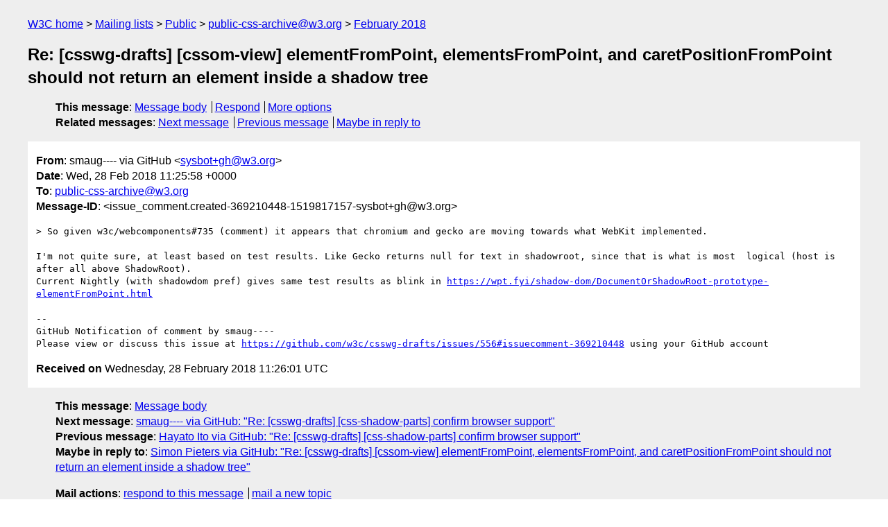

--- FILE ---
content_type: text/html
request_url: https://lists.w3.org/Archives/Public/public-css-archive/2018Feb/0764.html
body_size: 1832
content:
<!DOCTYPE html>
<html xmlns="http://www.w3.org/1999/xhtml" lang="en">
<head>
<meta charset="utf-8" />
<meta name="viewport" content="width=device-width, initial-scale=1" />
<meta name="generator" content="hypermail 3.0.0, see https://github.com/hypermail-project/hypermail/" />
<title>Re: [csswg-drafts] [cssom-view] elementFromPoint, elementsFromPoint,  and caretPositionFromPoint should not return an element inside a shadow tree from smaug---- via GitHub on 2018-02-28 (public-css-archive@w3.org from February 2018)</title>
<meta name="Author" content="smaug---- via GitHub (sysbot+gh&#x40;&#0119;&#0051;&#0046;&#0111;&#0114;&#0103;)" />
<meta name="Subject" content="Re: [csswg-drafts] [cssom-view] elementFromPoint, elementsFromPoint,  and caretPositionFromPoint should not return an element inside a shadow tree" />
<meta name="Date" content="2018-02-28" />
<link rel="stylesheet" title="Normal view" href="/assets/styles/public.css" />
<link rel="help" href="/Help/" />
<link rel="start" href="../" title="public-css-archive@w3.org archives" />
<script defer="defer" src="/assets/js/archives.js"></script>
</head>
<body class="message">
<header class="head">
<nav class="breadcrumb" id="upper">
  <ul>
    <li><a href="https://www.w3.org/">W3C home</a></li>
    <li><a href="/">Mailing lists</a></li>
    <li><a href="../../">Public</a></li>
    <li><a href="../">public-css-archive@w3.org</a></li>
    <li><a href="./">February 2018</a></li>
  </ul>
</nav>
<h1>Re: [csswg-drafts] [cssom-view] elementFromPoint, elementsFromPoint,  and caretPositionFromPoint should not return an element inside a shadow tree</h1>
<!-- received="Wed Feb 28 11:26:01 2018" -->
<!-- isoreceived="20180228112601" -->
<!-- sent="Wed, 28 Feb 2018 11:25:58 +0000" -->
<!-- isosent="20180228112558" -->
<!-- name="smaug&ndash;&ndash;&ndash;&ndash; via GitHub" -->
<!-- email="sysbot+gh&#x40;&#0119;&#0051;&#0046;&#0111;&#0114;&#0103;" -->
<!-- subject="Re: [csswg-drafts] [cssom-view] elementFromPoint, elementsFromPoint,  and caretPositionFromPoint should not return an element inside a shadow tree" -->
<!-- id="issue_comment.created-369210448-1519817157-sysbot+gh@w3.org" -->
<!-- charset="utf-8" -->
<!-- inreplyto="issues.opened-180203105-1475200474-sysbot+gh&#64;w3.org" -->
<!-- expires="-1" -->
<nav id="navbar">
<ul class="links hmenu_container">
<li>
<span class="heading">This message</span>: <ul class="hmenu"><li><a href="#start" id="options1">Message body</a></li>
<li><a href="mailto:public-css-archive&#x40;&#0119;&#0051;&#0046;&#0111;&#0114;&#0103;?Subject=Re%3A%20%5Bcsswg-drafts%5D%20%5Bcssom-view%5D%20elementFromPoint%2C%20elementsFromPoint%2C%20%20and%20caretPositionFromPoint%20should%20not%20return%20an%20element%20inside%20a%20shadow%20tree&amp;In-Reply-To=%3Cissue_comment.created-369210448-1519817157-sysbot%2Bgh%40w3.org%3E&amp;References=%3Cissue_comment.created-369210448-1519817157-sysbot%2Bgh%40w3.org%3E">Respond</a></li>
<li><a href="#options3">More options</a></li>
</ul></li>
<li>
<span class="heading">Related messages</span>: <ul class="hmenu">
<!-- unext="start" -->
<li><a href="0765.html">Next message</a></li>
<li><a href="0763.html">Previous message</a></li>
<li><a href="0749.html">Maybe in reply to</a></li>
<!-- unextthread="start" -->
<!-- ureply="end" -->
</ul></li>
</ul>
</nav>
</header>
<!-- body="start" -->
<main class="mail">
<ul class="headers" aria-label="message headers">
<li><span class="from">
<span class="heading">From</span>: smaug---- via GitHub &lt;<a href="mailto:sysbot+gh&#x40;&#0119;&#0051;&#0046;&#0111;&#0114;&#0103;?Subject=Re%3A%20%5Bcsswg-drafts%5D%20%5Bcssom-view%5D%20elementFromPoint%2C%20elementsFromPoint%2C%20%20and%20caretPositionFromPoint%20should%20not%20return%20an%20element%20inside%20a%20shadow%20tree&amp;In-Reply-To=%3Cissue_comment.created-369210448-1519817157-sysbot%2Bgh%40w3.org%3E&amp;References=%3Cissue_comment.created-369210448-1519817157-sysbot%2Bgh%40w3.org%3E">sysbot+gh&#x40;&#0119;&#0051;&#0046;&#0111;&#0114;&#0103;</a>&gt;
</span></li>
<li><span class="date"><span class="heading">Date</span>: Wed, 28 Feb 2018 11:25:58 +0000</span></li>
<li><span class="to"><span class="heading">To</span>: <a href="mailto:public-css-archive&#x40;&#0119;&#0051;&#0046;&#0111;&#0114;&#0103;?Subject=Re%3A%20%5Bcsswg-drafts%5D%20%5Bcssom-view%5D%20elementFromPoint%2C%20elementsFromPoint%2C%20%20and%20caretPositionFromPoint%20should%20not%20return%20an%20element%20inside%20a%20shadow%20tree&amp;In-Reply-To=%3Cissue_comment.created-369210448-1519817157-sysbot%2Bgh%40w3.org%3E&amp;References=%3Cissue_comment.created-369210448-1519817157-sysbot%2Bgh%40w3.org%3E">public-css-archive&#x40;&#0119;&#0051;&#0046;&#0111;&#0114;&#0103;</a>
</span></li>
<li><span class="message-id"><span class="heading">Message-ID</span>: &lt;issue_comment.created-369210448-1519817157-sysbot+gh&#x40;&#0119;&#0051;&#0046;&#0111;&#0114;&#0103;&gt;
</span></li>
</ul>
<pre id="start" class="body">
&gt; So given w3c/webcomponents#735 (comment) it appears that chromium and gecko are moving towards what WebKit implemented.

I'm not quite sure, at least based on test results. Like Gecko returns null for text in shadowroot, since that is what is most  logical (host is after all above ShadowRoot).
Current Nightly (with shadowdom pref) gives same test results as blink in <a href="https://wpt.fyi/shadow-dom/DocumentOrShadowRoot-prototype-elementFromPoint.html">https://wpt.fyi/shadow-dom/DocumentOrShadowRoot-prototype-elementFromPoint.html</a>

-- 
GitHub Notification of comment by smaug----
Please view or discuss this issue at <a href="https://github.com/w3c/csswg-drafts/issues/556#issuecomment-369210448">https://github.com/w3c/csswg-drafts/issues/556#issuecomment-369210448</a> using your GitHub account
</pre>
<p class="received"><span class="heading">Received on</span> Wednesday, 28 February 2018 11:26:01 UTC</p>
</main>
<!-- body="end" -->
<footer class="foot">
<nav id="navbarfoot">
<ul class="links hmenu_container">
<li><span class="heading">This message</span>: <span class="message_body"><a href="#start">Message body</a></span></li>
<!-- lnext="start" -->
<li><span class="heading">Next message</span>: <a href="0765.html">smaug---- via GitHub: "Re: [csswg-drafts] [css-shadow-parts] confirm browser support"</a></li>
<li><span class="heading">Previous message</span>: <a href="0763.html">Hayato Ito via GitHub: "Re: [csswg-drafts] [css-shadow-parts] confirm browser support"</a></li>
<li><span class="heading">Maybe in reply to</span>: <a href="0749.html">Simon Pieters via GitHub: "Re: [csswg-drafts] [cssom-view] elementFromPoint, elementsFromPoint,  and caretPositionFromPoint should not return an element inside a shadow tree"</a></li>
<!-- lnextthread="start" -->
<!-- lreply="end" -->
</ul>
<ul class="links hmenu_container">
<li id="options3"><span class="heading">Mail actions</span>: <ul class="hmenu"><li><a href="mailto:public-css-archive&#x40;&#0119;&#0051;&#0046;&#0111;&#0114;&#0103;?Subject=Re%3A%20%5Bcsswg-drafts%5D%20%5Bcssom-view%5D%20elementFromPoint%2C%20elementsFromPoint%2C%20%20and%20caretPositionFromPoint%20should%20not%20return%20an%20element%20inside%20a%20shadow%20tree&amp;In-Reply-To=%3Cissue_comment.created-369210448-1519817157-sysbot%2Bgh%40w3.org%3E&amp;References=%3Cissue_comment.created-369210448-1519817157-sysbot%2Bgh%40w3.org%3E">respond to this message</a></li>
<li><a href="mailto:public-css-archive&#x40;&#0119;&#0051;&#0046;&#0111;&#0114;&#0103;">mail a new topic</a></li></ul></li>
<li><span class="heading">Contemporary messages sorted</span>: <ul class="hmenu"><li><a href="index.html#msg764">by date</a></li>
<li><a href="thread.html#msg764">by thread</a></li>
<li><a href="subject.html#msg764">by subject</a></li>
<li><a href="author.html#msg764">by author</a></li>
</ul></li>
<li><span class="heading">Help</span>: <ul class="hmenu">
    <li><a href="/Help/" rel="help">how to use the archives</a></li>
    <li><a href="https://www.w3.org/Search/Mail/Public/search?type-index=public-css-archive&amp;index-type=t">search the archives</a></li>
</ul>
</li>
</ul>
</nav>
<!-- trailer="footer" -->
<p class="colophon">
This archive was generated by <a href="https://github.com/hypermail-project/hypermail/">hypermail 3.0.0</a>: Tuesday, 11 June 2024 17:32:09 UTC
</p>
</footer>
</body>
</html>
